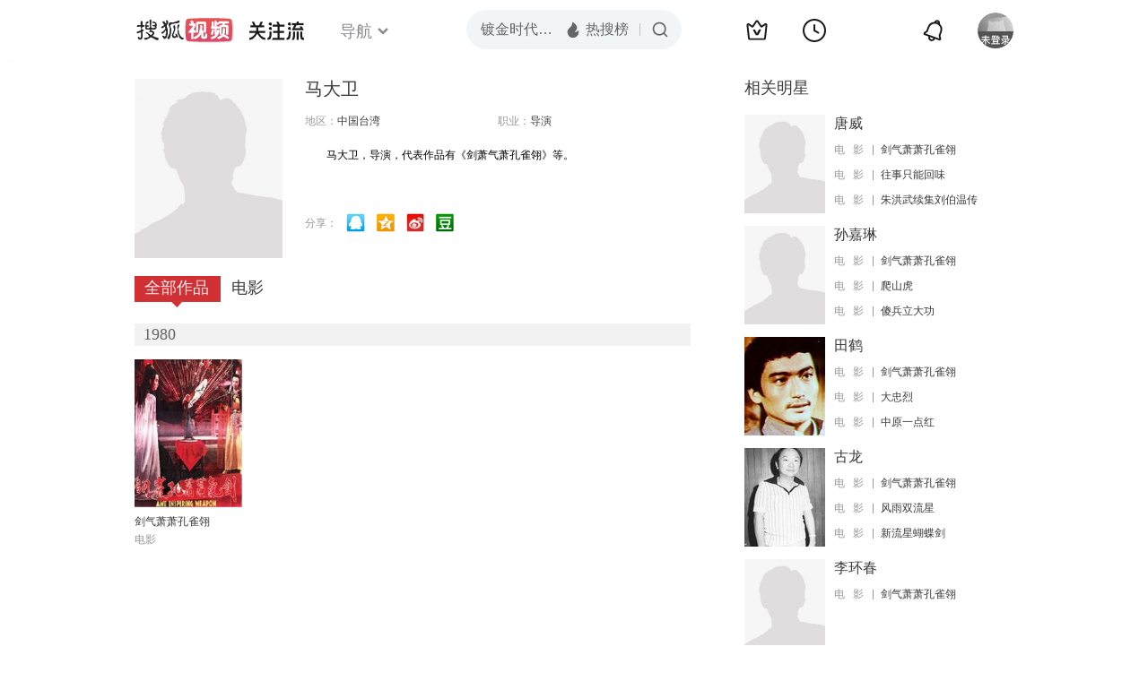

--- FILE ---
content_type: text/html;charset=UTF-8
request_url: http://score.my.tv.sohu.com/digg/get.do?type=442&vid=818068&callback=jQuery1720615415984315735_1769479436214&_=1769479436855
body_size: 252
content:
jQuery1720615415984315735_1769479436214({"vid":818068,"downCount":0,"statusText":"success but not exists","upCount":0,"pid":-1,"tvid":818068,"type":442,"status":200})

--- FILE ---
content_type: text/javascript; charset=utf-8
request_url: http://hui.sohu.com/mum/ipqueryjp?callback=jsonp1769479435412&cookie=1769479435794&platform_source=pc&_=1769479435413
body_size: 121
content:
typeof jsonp1769479435412 === 'function' && jsonp1769479435412({
  "ext_ip": "3.135.216.234",
  "urls": []
});

--- FILE ---
content_type: text/plain;charset=UTF-8
request_url: https://v4.passport.sohu.com/i/cookie/common?callback=passport4015_cb1769479438441&dfp=1769479438495&_=1769479438495
body_size: -296
content:
passport4015_cb1769479438441({"body":"","message":"Success","status":200})